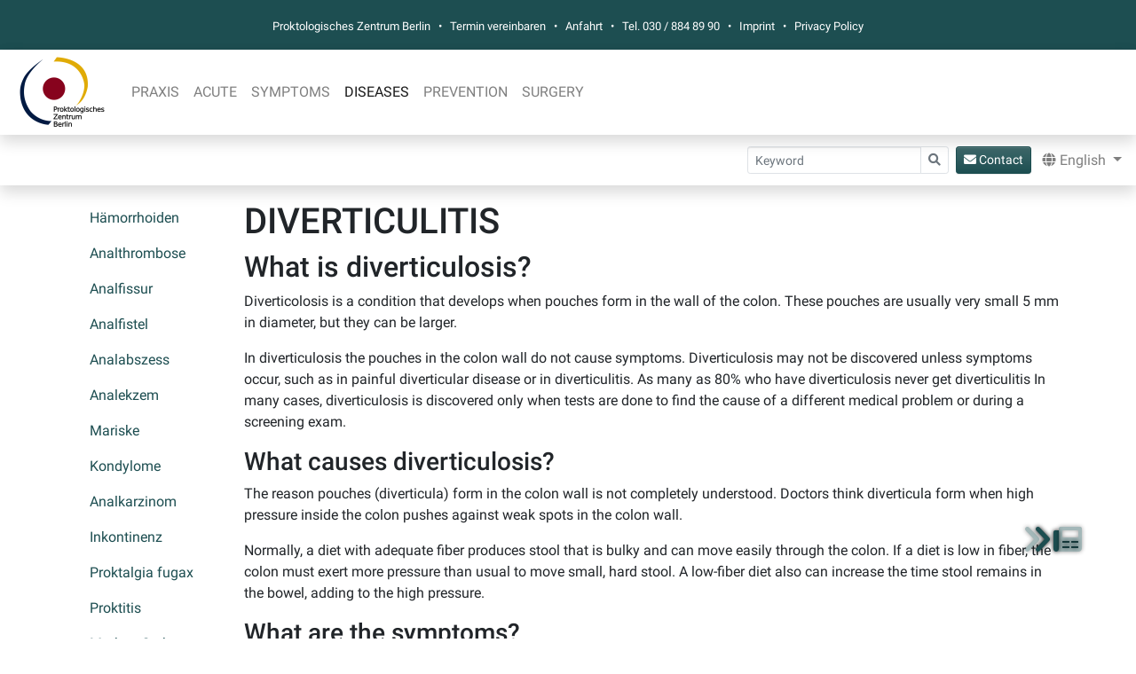

--- FILE ---
content_type: text/html;charset=UTF-8
request_url: https://www.proktologie-berlin.de/en/divertikulitis
body_size: 9291
content:
<!DOCTYPE html>
<html lang="en" dir="ltr">
<head>
<meta http-equiv="content-type" content="text/html; charset=utf-8">
<meta name="description" content="">
<meta name="keywords" content="">
<meta name="generator" content="Marks11 2.8 using Zend Framework 1.11.5 visit Marks11 at www.Marks11.com for more information.">
<meta name="geo.region" content="DE-BE">
<meta name="geo.placename" content="Fasanenstr. 60, 10719 Berlin, Deutschland">
<meta name="geo.position" content="52.4974848; 13.3271471">
<meta name="ICBM" content="52.4974848, 13.3271471">
<meta name="dcterms.creator" content="L8M software GmbH visit us at www.L8M.com">
<meta name="dcterms.title" content="Diverticulitis | Proktologisches Zentrum Berlin">
<meta name="dcterms.description" content="">
<meta name="dcterms.contributor" content="Proktologisches Zentrum Berlin">
<meta name="dcterms.publisher" content="Proktologisches Zentrum Berlin">
<meta name="dcterms.rightsHolder" content="Proktologisches Zentrum Berlin">
<meta name="dcterms.dateCopyrighted" content="2026-02-02">
<meta name="robots" content="index, follow">
<meta name="viewport" content="width = device-width, initial-scale = 1.0">
<meta property="og:title" content="Diverticulitis | Proktologisches Zentrum Berlin">
<meta property="og:site_name" content="Proktologisches Zentrum Berlin">
<meta property="og:description" content="">
<meta property="og:url" content="https://www.proktologie-berlin.de/en/divertikulitis">
<meta property="og:type" content="website">
<meta property="og:locale" content="en_GB">
<meta property="og:street-address" content="Fasanenstr. 60">
<meta property="og:postal-code" content="10719">
<meta property="og:locality" content="Berlin">
<meta property="og:region" content="DE-BE">
<meta property="og:country-name" content="Deutschland">
<meta property="og:email" content="proktologie-berlin@web.de">
<meta property="og:phone_number" content="+49308848990">
<meta property="og:fax_number" content="030 / 884 89 93">
<meta property="og:image" content="https://www.proktologie-berlin.de/mediafile/pzb-og-image.jpg">
<meta property="place:location:latitude" content="52.4974848">
<meta property="place:location:longitude" content="13.3271471">
<meta name="thumbnail" content="https://www.proktologie-berlin.de/mediafile/pzb-thumbnail.jpg">
<meta name="google-site-verification" content="Q0Ch7xjh3Z2BJrzXzbAJMwyaXEfW7w5OIrj4Wa6EDWE">
<meta name="msvalidate.01" content="xxxxxxxx_xxxxxxxxxxxxxx_xxxxxx-xxxxxxx_xx">
<title>Diverticulitis | Proktologisches Zentrum Berlin</title>
<link href="https://www.proktologie-berlin.de/divertikulitis" hreflang="de" rel="alternate">
<link href="https://www.proktologie-berlin.de/en/divertikulitis" hreflang="en" rel="alternate">
<link href="https://www.proktologie-berlin.de/en/blog/rss" rel="alternate" type="application/rss+xml" title="www.proktologie-berlin.de - Blog">
<style media="all">body>.modal,nav#mobile-menu,div.perm-bottommenu,div.page,.modal,div#L8M_blank{display:none}</style>
<link href="/favicon.ico" rel="icon" type="image/x-icon">
<link href="/mediafile/xpzb-thumbnail_57x57_57x57.jpg.pagespeed.ic.p6G0dgTxze.webp" rel="apple-touch-icon" type="image/png" sizes="57x57">
<link href="/mediafile/xpzb-thumbnail_72x72_72x72.jpg.pagespeed.ic.omHG-CdaZf.webp" rel="apple-touch-icon" type="image/png" sizes="72x72">
<link href="/mediafile/xpzb-thumbnail_76x76_76x76.jpg.pagespeed.ic.sqyZlOi1qT.webp" rel="apple-touch-icon" type="image/png" sizes="76x76">
<link href="/mediafile/xpzb-thumbnail_114x114_114x114.jpg.pagespeed.ic.9qnEgCDa11.webp" rel="apple-touch-icon" type="image/png" sizes="114x114">
<link href="/mediafile/xpzb-thumbnail_120x120_120x120.jpg.pagespeed.ic.USBUK7B2UK.webp" rel="apple-touch-icon" type="image/png" sizes="120x120">
<link href="/mediafile/xpzb-thumbnail_144x144_144x144.jpg.pagespeed.ic.6x3ArBpiVq.webp" rel="apple-touch-icon" type="image/png" sizes="144x144">
<link href="/mediafile/xpzb-thumbnail_152x152_152x152.jpg.pagespeed.ic.CEAm7g4y_1.webp" rel="apple-touch-icon" type="image/png" sizes="152x152">
<link href="/mediafile/xpzb-thumbnail_167x167_167x167.jpg.pagespeed.ic.6eNChCqUTK.webp" rel="apple-touch-icon" type="image/png" sizes="167x167">
<link href="/mediafile/xpzb-thumbnail_180x180_180x180.jpg.pagespeed.ic.AyfvYMCb63.webp" rel="apple-touch-icon" type="image/png" sizes="180x180">
<link href="/mediafile/xpzb-thumbnail_192x192_192x192.jpg.pagespeed.ic.xwWJrDOZHD.webp" rel="shortcut icon" type="image/png" sizes="192x192">
<link href="/mediafile/xpzb-thumbnail_196x196_196x196.jpg.pagespeed.ic.q68jLeuA6r.webp" rel="shortcut icon" type="image/png" sizes="196x196">
<link href="/mediafile/xpzb-thumbnail.jpg.pagespeed.ic.1chujjj5UP.webp" rel="shortcut icon" type="image/png" sizes="512x512">
<script type="application/ld+json">
				{
					"@context": "http://schema.org",
					"@graph":[
						{
							"@type": "Place",
							"geo": {
								"@type": "GeoCoordinates",
								"latitude": "52.4974848",
								"longitude": "13.3271471"
							},
							"name": "Proktologisches Zentrum Berlin"
						},
						{
							"@type": "LocalBusiness",
							"logo": "https://www.proktologie-berlin.de/mediafile/pzb-logo.svg",
							"image": "https://www.proktologie-berlin.de/mediafile/pzb-og-image.jpg",
							"url": "https://goo.gl/maps/ZuU3kdrmfwJAfbBy9",
							"name": "Proktologisches Zentrum Berlin",
							"address":
							{
								"@type": "PostalAddress",
								"addressLocality": "Berlin",
								"addressRegion": "BE",
								"addressCountry": "DE",
								"postalCode": "10719",
								"streetAddress": "Fasanenstr. 60"
							},
							"telephone": "+49308848990"
							
				,
				
				"aggregateRating" :
				{
					"@type": "AggregateRating",
					"ratingValue" : "3.8",
					"bestRating" : "5",
					"ratingCount" : "149"
				}
			
			
						},
						{
							"@type": "WebSite",
							"@id":"https://www.proktologie-berlin.de/#website",
							"url": "https://www.proktologie-berlin.de",
							"name": "Proktologisches Zentrum Berlin"
						},
						{
							"@type":"ImageObject",
							"@id":"https://www.proktologie-berlin.de/#primaryimage",
							"url":"https://www.proktologie-berlin.de/mediafile/pzb-og-image.jpg"
						},
						{
							"@type": "WebPage",
							"url": "https://www.proktologie-berlin.de/en/divertikulitis",
							"name": "Diverticulitis | Proktologisches Zentrum Berlin",
							"inLanguage": "en-GB",
							"isPartOf":{
								"@id":"https://www.proktologie-berlin.de/#website"
							},
							"primaryImageOfPage":{
								"@id":"https://www.proktologie-berlin.de/#primaryimage"
							},
							"description":"",
							"breadcrumb":{
								"@id":"https://www.proktologie-berlin.de/#breadcrumb"
							}
						},
						{
							"@type":"BreadcrumbList",
							"@id":"https://www.proktologie-berlin.de/#breadcrumb",
							"itemListElement":[
								
				{
					"@type": "ListItem",
					"position": 1,
					"item": {
						"@type": "WebPage",
						"@id": "/",
						"url": "/",
						"name": "Home"
					}
				},
			
				{
					"@type": "ListItem",
					"position": 2,
					"item": {
						"@type": "WebPage",
						"@id": "/en/erkrankungen",
						"url": "/en/erkrankungen",
						"name": "Erkrankungen"
					}
				},
			
				{
					"@type": "ListItem",
					"position": 3,
					"item": {
						"@type": "WebPage",
						"@id": "/en/divertikulitis",
						"url": "/en/divertikulitis",
						"name": "Divertikulitis"
					}
				}
			
							]
						}
						
						
					]
				}
			</script>
<link href="/A.css,,_default,,_all,,_imports.css+css,,_default,,_screen,,_animate.css+frameworks,,_default,,_bootstrap,,_css,,_bootstrap-utilities.min.css+frameworks,,_default,,_bootstrap,,_css,,_bootstrap.min.css+js,,_jquery,,_plugins,,_mburger,,_dist,,_mburger.css+js,,_jquery,,_plugins,,_jquery.mmenu,,_jquery.mmenu.all.css+js,,_jquery,,_plugins,,_jquery.mmenu,,_extensions,,_pagedim,,_jquery.mmenu.pagedim.css+js,,_jquery,,_plugins,,_OwlCarousel2,,_dist,,_assets,,_owl.carousel.min.css+js,,_jquery,,_plugins,,_OwlCarousel2,,_dist,,_assets,,_owl.theme.default.min.css+css,,_default,,_screen,,_rhythm.css+css,,_default,,_screen,,_typography.css+css,,_default,,_screen,,_base.css+css,,_default,,_screen,,_color.css+css,,_default,,_screen,,_sprites.css+css,,_default,,_screen,,_form.css+css,,_default,,_screen,,_box,,_base.css+css,,_default,,_screen,,_box,,_color.css+css,,_default,,_screen,,_iconized,,_base.css+css,,_default,,_screen,,_iconized,,_sprites.css,Mcc.xKVn4ipE-X.css.pagespeed.cf.C0O2gYQUJC.css" media="all" rel="stylesheet" type="text/css"><link href="/A.css,,_default,,_screen,,_responsive.css+js,,_jquery,,_plugins,,_videojs,,_node_modules,,_video.js,,_dist,,_video-js.min.css+css,,_screen,,_js,,_jquery.ui.css,Mcc.eJfQwDXyT0.css.pagespeed.cf.oGfdPQzCMb.css" media="all" rel="stylesheet" type="text/css"></head>
<body itemscope itemtype="http://schema.org/WebPage" class="default-divertikulitis-index doNotShowCookieWarningMessage" data-spy="scroll" data-target="#myScrollSpy">
<nav id="mobile-menu" data-titleimage="/mediafile/pzb-logo.png" data-titletext="Menu" data-imprintlink="/en/imprint" data-imprintname="Imprint" data-privacylink="/en/privacy-policy" data-privacyname="Privacy Policy">
<ul id="ulmobilemenu" class="mobilemenu">
<li id="limobilemenumenu-1" class="text-uppercase nav-item">
<a id="idmenu-limobilemenu1" title="Praxis" class="nav-link text-uppercase" href="/en/praxis">Praxis</a>
<ul id="ulmobilemenu-1">
<li id="limobilemenumenu-45" class="nav-item">
<a id="idmenu-limobilemenu45" title="Dr. Fedor Ernst" class="nav-link" href="/en/dr-ernst">Dr. Fedor Ernst</a>
</li>
<li id="limobilemenumenu-46" class="nav-item">
<a id="idmenu-limobilemenu46" title="Dr. Daniel Sterzing" class="nav-link" href="/en/dr-sterzing">Dr. Daniel Sterzing</a>
</li>
<li id="limobilemenumenu-47" class="nav-item">
<a id="idmenu-limobilemenu47" title="Fr. Wiechmann" class="nav-link" href="/en/wiechmann">Fr. Wiechmann</a>
</li>
<li id="limobilemenumenu-50" class="nav-item">
<a id="idmenu-limobilemenu50" title="Dr. Caspari" class="nav-link" href="/en/dr-caspari">Dr. Caspari</a>
</li>
<li id="limobilemenumenu-51" class="nav-item">
<a id="idmenu-limobilemenu51" title="Linda Sakhel Samutin" class="nav-link" href="/en/linda-sakhel-samutin">Linda Sakhel Samutin</a>
</li>
<li id="limobilemenumenu-49" class="text-uppercase nav-item">
<a id="idmenu-limobilemenu49" title="Aktuelles" class="nav-link text-uppercase" href="/en/news">Aktuelles</a>
</li>
<li id="limobilemenumenu-48" class="nav-item">
<a id="idmenu-limobilemenu48" title="Blog" class="nav-link" href="/en/blog">Blog</a>
</li>
</ul>
</li>
<li id="limobilemenumenu-5" class="text-uppercase nav-item">
<a id="idmenu-limobilemenu5" title="Emergency" class="nav-link text-uppercase" href="/en/akutfaelle">Acute</a>
</li>
<li id="limobilemenumenu-6" class="text-uppercase nav-item">
<a id="idmenu-limobilemenu6" title="Symptoms" class="nav-link text-uppercase" href="/en/symptome">Symptoms</a>
<ul id="ulmobilemenu-6">
<li id="limobilemenumenu-15" class="text-uppercase nav-item">
<a id="idmenu-limobilemenu15" title="Bleeding" class="nav-link text-uppercase" href="/en/blutung">Bleeding</a>
</li>
<li id="limobilemenumenu-16" class="text-uppercase nav-item">
<a id="idmenu-limobilemenu16" title="Itching" class="nav-link text-uppercase" href="/en/juckreiz">Itching</a>
</li>
<li id="limobilemenumenu-17" class="text-uppercase nav-item">
<a id="idmenu-limobilemenu17" title="Pain" class="nav-link text-uppercase" href="/en/schmerzen">Pain</a>
</li>
<li id="limobilemenumenu-18" class="text-uppercase nav-item">
<a id="idmenu-limobilemenu18" title="Anal lumb" class="nav-link text-uppercase" href="/en/knoten">Anal lumb</a>
</li>
<li id="limobilemenumenu-19" class="text-uppercase nav-item">
<a id="idmenu-limobilemenu19" title="Secretion" class="nav-link text-uppercase" href="/en/absonderungen">Secretion</a>
</li>
<li id="limobilemenumenu-20" class="text-uppercase nav-item">
<a id="idmenu-limobilemenu20" title="Burning pain" class="nav-link text-uppercase" href="/en/brennen">Burning pain</a>
</li>
<li id="limobilemenumenu-21" class="text-uppercase nav-item">
<a id="idmenu-limobilemenu21" title="Diarrhea" class="nav-link text-uppercase" href="/en/durchfall">Diarrhea</a>
</li>
<li id="limobilemenumenu-22" class="text-uppercase nav-item">
<a id="idmenu-limobilemenu22" title="Abdominal bloating" class="nav-link text-uppercase" href="/en/blaehungen">Abdominal bloating</a>
</li>
<li id="limobilemenumenu-23" class="text-uppercase nav-item">
<a id="idmenu-limobilemenu23" title="Constipation" class="nav-link text-uppercase" href="/en/obstipation">Constipation</a>
</li>
</ul>
</li>
<li id="limobilemenumenu-9" class="active  text-uppercase nav-item">
<a id="idmenu-limobilemenu9" title="Diseases" class="nav-link text-uppercase" href="/en/erkrankungen">Diseases</a>
<ul id="ulmobilemenu-9">
<li id="limobilemenumenu-24" class="text-uppercase nav-item">
<a id="idmenu-limobilemenu24" title="Hemorrhoids" class="nav-link text-uppercase" href="/en/haemorrhoiden">Hemorrhoids</a>
</li>
<li id="limobilemenumenu-25" class="text-uppercase nav-item">
<a id="idmenu-limobilemenu25" title="Anal thrombosis" class="nav-link text-uppercase" href="/en/analthrombose">Anal thrombosis</a>
</li>
<li id="limobilemenumenu-26" class="text-uppercase nav-item">
<a id="idmenu-limobilemenu26" title="Anal fissure" class="nav-link text-uppercase" href="/en/analfissur">Anal fissure</a>
</li>
<li id="limobilemenumenu-27" class="text-uppercase nav-item">
<a id="idmenu-limobilemenu27" title="Anal fistula" class="nav-link text-uppercase" href="/en/analfistel">Anal fistula</a>
</li>
<li id="limobilemenumenu-28" class="text-uppercase nav-item">
<a id="idmenu-limobilemenu28" title="Anal abscess" class="nav-link text-uppercase" href="/en/analabszess">Anal abscess</a>
</li>
<li id="limobilemenumenu-29" class="text-uppercase nav-item">
<a id="idmenu-limobilemenu29" title="Anal eczema" class="nav-link text-uppercase" href="/en/analekzem">Anal eczema</a>
</li>
<li id="limobilemenumenu-30" class="text-uppercase nav-item">
<a id="idmenu-limobilemenu30" title="Skin tag" class="nav-link text-uppercase" href="/en/mariske">Skin tag</a>
</li>
<li id="limobilemenumenu-31" class="text-uppercase nav-item">
<a id="idmenu-limobilemenu31" title="Condylomata" class="nav-link text-uppercase" href="/en/kondylome">Condylomata</a>
</li>
<li id="limobilemenumenu-32" class="text-uppercase nav-item">
<a id="idmenu-limobilemenu32" title="Anal carcinoma" class="nav-link text-uppercase" href="/en/analkarzinom">Anal carcinoma</a>
</li>
<li id="limobilemenumenu-33" class="text-uppercase nav-item">
<a id="idmenu-limobilemenu33" title="Incontinence" class="nav-link text-uppercase" href="/en/inkontinenz">Incontinence</a>
</li>
<li id="limobilemenumenu-34" class="text-uppercase nav-item">
<a id="idmenu-limobilemenu34" title="Proktalgia fugax" class="nav-link text-uppercase" href="/en/proktalgia-fugax">Proktalgia fugax</a>
</li>
<li id="limobilemenumenu-35" class="text-uppercase nav-item">
<a id="idmenu-limobilemenu35" title="Proctitis" class="nav-link text-uppercase" href="/en/proktitis">Proctitis</a>
</li>
<li id="limobilemenumenu-36" class="text-uppercase nav-item">
<a id="idmenu-limobilemenu36" title="Crohns disease" class="nav-link text-uppercase" href="/en/morbus-crohn">Crohns disease</a>
</li>
<li id="limobilemenumenu-37" class="text-uppercase nav-item">
<a id="idmenu-limobilemenu37" title="Colitis ulcerosa" class="nav-link text-uppercase" href="/en/colitis-ulcerosa">Colitis ulcerosa</a>
</li>
<li id="limobilemenumenu-38" class="text-uppercase nav-item">
<a id="idmenu-limobilemenu38" title="Diarrhoea" class="nav-link text-uppercase" href="/en/diarrhoen">Diarrhoea</a>
</li>
<li id="limobilemenumenu-39" class="active  text-uppercase nav-item">
<a id="idmenu-limobilemenu39" title="Diverticulitis" class="nav-link text-uppercase" href="/en/divertikulitis">Diverticulitis</a>
</li>
<li id="limobilemenumenu-40" class="text-uppercase nav-item">
<a id="idmenu-limobilemenu40" title="Rectal polyps" class="nav-link text-uppercase" href="/en/enddarmpolypen">Rectal polyps</a>
</li>
<li id="limobilemenumenu-41" class="text-uppercase nav-item">
<a id="idmenu-limobilemenu41" title="Rectum carcinoma" class="nav-link text-uppercase" href="/en/enddarmkrebs">Rectum carcinoma</a>
</li>
<li id="limobilemenumenu-42" class="text-uppercase nav-item">
<a id="idmenu-limobilemenu42" title="Rectal polyps" class="nav-link text-uppercase" href="/en/darmpolypen">Rectal polyps</a>
</li>
<li id="limobilemenumenu-43" class="text-uppercase nav-item">
<a id="idmenu-limobilemenu43" title="Colon cancer" class="nav-link text-uppercase" href="/en/darmkrebs">Colon cancer</a>
</li>
<li id="limobilemenumenu-44" class="text-uppercase nav-item">
<a id="idmenu-limobilemenu44" title="Pilonidalsinus" class="nav-link text-uppercase" href="/en/pilonidalsinus">Pilonidalsinus</a>
</li>
</ul>
</li>
<li id="limobilemenumenu-10" class="text-uppercase nav-item">
<a id="idmenu-limobilemenu10" title="Prevention" class="nav-link text-uppercase" href="/en/vorsorge">Prevention</a>
</li>
<li id="limobilemenumenu-13" class="text-uppercase nav-item">
<a id="idmenu-limobilemenu13" title="Surgery" class="nav-link text-uppercase" href="/en/operationen">Surgery</a>
<ul id="ulmobilemenu-13">
<li id="limobilemenumenu-4" class="text-uppercase nav-item">
<a id="idmenu-limobilemenu4" title="Minimal invasive" class="nav-link text-uppercase" href="/en/minimal-invasive-proktologie">Minimal invasive</a>
</li>
</ul>
</li>
</ul>
</nav>
<div class="perm-bottommenu d-sm-none position-fixed w-100">
<div class="row bg-white">
<div class="col-4 text-center">
<a href="/en/contact" class="d-inline-block p-3">
<i class="fa fa-envelope fa-lg" aria-hidden="true"></i>
</a>
</div>
<div class="col-4 text-center">
<a href="tel:+49308848990" class="d-inline-block px-5 pb-5 pt-4 position-absolute bg-white center-link phone">
<i class="fa fa-phone fa-2x" aria-hidden="true"></i>
</a>
</div>
<div class="col-4 text-center">
</div>
</div>
</div>
<!--  page begin -->
<div class="page">
<!-- header begin -->
<header>
<div class="position-absolute top-0 w-100 bg-primary text-white text-center py-3_5 d-none d-md-block small">
Proktologisches Zentrum Berlin &nbsp; &bull; &nbsp; <a href="https://www.doctolib.de/gemeinschaftspraxis/berlin/proktologisches-zentrum-dr-med-fedor-michael-ernst/booking/new-patient" class="toggle-appointments text-white external">Termin vereinbaren</a> &nbsp; &bull; &nbsp; <a href="https://goo.gl/maps/ZuU3kdrmfwJAfbBy9" class="external text-white">Anfahrt</a> &nbsp; &bull; &nbsp; Tel. <a href="tel:+49308848990" class="text-white">030 / 884 89 90</a> &nbsp; &bull; &nbsp; <a href="/en/imprint" class="text-white">Imprint</a> &nbsp; &bull; &nbsp; <a href="/en/privacy-policy" class="text-white">Privacy Policy</a>
</div>
<nav class="navbar navbar-expand navbar-light fixed-top bg-white shadow">
<!-- logo begin -->
<a class="navbar-brand logo background-image background-size-contain background-position-left d-block" href="/" style="background-image:url(/mediafile/xpzb-logo.png.pagespeed.ic.51YS_FZ_CT.webp)" tabindex="2">Proktologisches Zentrum Berlin</a>	<!-- logo end -->
<!-- menu begin -->
<ul id="ulmenu" class="navbar-nav d-none d-md-flex mr-auto menu text-left">
<li id="menu-1" class="text-uppercase nav-item">
<a id="idmenu-1" title="Praxis" class="nav-link text-uppercase" href="/en/praxis">Praxis</a>
<ul id="ulmenu-1">
<li id="menu-45" class="nav-item">
<a id="idmenu-45" title="Dr. Fedor Ernst" class="nav-link" href="/en/dr-ernst">Dr. Fedor Ernst</a>
</li>
<li id="menu-46" class="nav-item">
<a id="idmenu-46" title="Dr. Daniel Sterzing" class="nav-link" href="/en/dr-sterzing">Dr. Daniel Sterzing</a>
</li>
<li id="menu-47" class="nav-item">
<a id="idmenu-47" title="Fr. Wiechmann" class="nav-link" href="/en/wiechmann">Fr. Wiechmann</a>
</li>
<li id="menu-50" class="nav-item">
<a id="idmenu-50" title="Dr. Caspari" class="nav-link" href="/en/dr-caspari">Dr. Caspari</a>
</li>
<li id="menu-51" class="nav-item">
<a id="idmenu-51" title="Linda Sakhel Samutin" class="nav-link" href="/en/linda-sakhel-samutin">Linda Sakhel Samutin</a>
</li>
<li id="menu-49" class="text-uppercase nav-item">
<a id="idmenu-49" title="Aktuelles" class="nav-link text-uppercase" href="/en/news">Aktuelles</a>
</li>
<li id="menu-48" class="nav-item">
<a id="idmenu-48" title="Blog" class="nav-link" href="/en/blog">Blog</a>
</li>
</ul>
</li>
<li id="menu-5" class="text-uppercase nav-item">
<a id="idmenu-5" title="Emergency" class="nav-link text-uppercase" href="/en/akutfaelle">Acute</a>
</li>
<li id="menu-6" class="text-uppercase nav-item">
<a id="idmenu-6" title="Symptoms" class="nav-link text-uppercase" href="/en/symptome">Symptoms</a>
<ul id="ulmenu-6">
<li id="menu-15" class="text-uppercase nav-item">
<a id="idmenu-15" title="Bleeding" class="nav-link text-uppercase" href="/en/blutung">Bleeding</a>
</li>
<li id="menu-16" class="text-uppercase nav-item">
<a id="idmenu-16" title="Itching" class="nav-link text-uppercase" href="/en/juckreiz">Itching</a>
</li>
<li id="menu-17" class="text-uppercase nav-item">
<a id="idmenu-17" title="Pain" class="nav-link text-uppercase" href="/en/schmerzen">Pain</a>
</li>
<li id="menu-18" class="text-uppercase nav-item">
<a id="idmenu-18" title="Anal lumb" class="nav-link text-uppercase" href="/en/knoten">Anal lumb</a>
</li>
<li id="menu-19" class="text-uppercase nav-item">
<a id="idmenu-19" title="Secretion" class="nav-link text-uppercase" href="/en/absonderungen">Secretion</a>
</li>
<li id="menu-20" class="text-uppercase nav-item">
<a id="idmenu-20" title="Burning pain" class="nav-link text-uppercase" href="/en/brennen">Burning pain</a>
</li>
<li id="menu-21" class="text-uppercase nav-item">
<a id="idmenu-21" title="Diarrhea" class="nav-link text-uppercase" href="/en/durchfall">Diarrhea</a>
</li>
<li id="menu-22" class="text-uppercase nav-item">
<a id="idmenu-22" title="Abdominal bloating" class="nav-link text-uppercase" href="/en/blaehungen">Abdominal bloating</a>
</li>
<li id="menu-23" class="text-uppercase nav-item">
<a id="idmenu-23" title="Constipation" class="nav-link text-uppercase" href="/en/obstipation">Constipation</a>
</li>
</ul>
</li>
<li id="menu-9" class="active  text-uppercase nav-item">
<a id="idmenu-9" title="Diseases" class="nav-link text-uppercase" href="/en/erkrankungen">Diseases</a>
<ul id="ulmenu-9">
<li id="menu-24" class="text-uppercase nav-item">
<a id="idmenu-24" title="Hemorrhoids" class="nav-link text-uppercase" href="/en/haemorrhoiden">Hemorrhoids</a>
</li>
<li id="menu-25" class="text-uppercase nav-item">
<a id="idmenu-25" title="Anal thrombosis" class="nav-link text-uppercase" href="/en/analthrombose">Anal thrombosis</a>
</li>
<li id="menu-26" class="text-uppercase nav-item">
<a id="idmenu-26" title="Anal fissure" class="nav-link text-uppercase" href="/en/analfissur">Anal fissure</a>
</li>
<li id="menu-27" class="text-uppercase nav-item">
<a id="idmenu-27" title="Anal fistula" class="nav-link text-uppercase" href="/en/analfistel">Anal fistula</a>
</li>
<li id="menu-28" class="text-uppercase nav-item">
<a id="idmenu-28" title="Anal abscess" class="nav-link text-uppercase" href="/en/analabszess">Anal abscess</a>
</li>
<li id="menu-29" class="text-uppercase nav-item">
<a id="idmenu-29" title="Anal eczema" class="nav-link text-uppercase" href="/en/analekzem">Anal eczema</a>
</li>
<li id="menu-30" class="text-uppercase nav-item">
<a id="idmenu-30" title="Skin tag" class="nav-link text-uppercase" href="/en/mariske">Skin tag</a>
</li>
<li id="menu-31" class="text-uppercase nav-item">
<a id="idmenu-31" title="Condylomata" class="nav-link text-uppercase" href="/en/kondylome">Condylomata</a>
</li>
<li id="menu-32" class="text-uppercase nav-item">
<a id="idmenu-32" title="Anal carcinoma" class="nav-link text-uppercase" href="/en/analkarzinom">Anal carcinoma</a>
</li>
<li id="menu-33" class="text-uppercase nav-item">
<a id="idmenu-33" title="Incontinence" class="nav-link text-uppercase" href="/en/inkontinenz">Incontinence</a>
</li>
<li id="menu-34" class="text-uppercase nav-item">
<a id="idmenu-34" title="Proktalgia fugax" class="nav-link text-uppercase" href="/en/proktalgia-fugax">Proktalgia fugax</a>
</li>
<li id="menu-35" class="text-uppercase nav-item">
<a id="idmenu-35" title="Proctitis" class="nav-link text-uppercase" href="/en/proktitis">Proctitis</a>
</li>
<li id="menu-36" class="text-uppercase nav-item">
<a id="idmenu-36" title="Crohns disease" class="nav-link text-uppercase" href="/en/morbus-crohn">Crohns disease</a>
</li>
<li id="menu-37" class="text-uppercase nav-item">
<a id="idmenu-37" title="Colitis ulcerosa" class="nav-link text-uppercase" href="/en/colitis-ulcerosa">Colitis ulcerosa</a>
</li>
<li id="menu-38" class="text-uppercase nav-item">
<a id="idmenu-38" title="Diarrhoea" class="nav-link text-uppercase" href="/en/diarrhoen">Diarrhoea</a>
</li>
<li id="menu-39" class="active  text-uppercase nav-item">
<a id="idmenu-39" title="Diverticulitis" class="nav-link text-uppercase" href="/en/divertikulitis">Diverticulitis</a>
</li>
<li id="menu-40" class="text-uppercase nav-item">
<a id="idmenu-40" title="Rectal polyps" class="nav-link text-uppercase" href="/en/enddarmpolypen">Rectal polyps</a>
</li>
<li id="menu-41" class="text-uppercase nav-item">
<a id="idmenu-41" title="Rectum carcinoma" class="nav-link text-uppercase" href="/en/enddarmkrebs">Rectum carcinoma</a>
</li>
<li id="menu-42" class="text-uppercase nav-item">
<a id="idmenu-42" title="Rectal polyps" class="nav-link text-uppercase" href="/en/darmpolypen">Rectal polyps</a>
</li>
<li id="menu-43" class="text-uppercase nav-item">
<a id="idmenu-43" title="Colon cancer" class="nav-link text-uppercase" href="/en/darmkrebs">Colon cancer</a>
</li>
<li id="menu-44" class="text-uppercase nav-item">
<a id="idmenu-44" title="Pilonidalsinus" class="nav-link text-uppercase" href="/en/pilonidalsinus">Pilonidalsinus</a>
</li>
</ul>
</li>
<li id="menu-10" class="text-uppercase nav-item">
<a id="idmenu-10" title="Prevention" class="nav-link text-uppercase" href="/en/vorsorge">Prevention</a>
</li>
<li id="menu-13" class="text-uppercase nav-item">
<a id="idmenu-13" title="Surgery" class="nav-link text-uppercase" href="/en/operationen">Surgery</a>
<ul id="ulmenu-13">
<li id="menu-4" class="text-uppercase nav-item">
<a id="idmenu-4" title="Minimal invasive" class="nav-link text-uppercase" href="/en/minimal-invasive-proktologie">Minimal invasive</a>
</li>
</ul>
</li>
</ul>
<!-- menu end -->
<div class="ml-auto text-right flex-row search-form-in-menu">
<div class="d-none d-lg-block mr-1">
<div class="input-group input-group-sm dummy-search-form">
<input type="text" class="form-control border" placeholder="Keyword">
<div class="input-group-append">
<button class="btn btn-outline-secondary btn-sm border" type="button"><i class="fa fa-search" aria-hidden="true"></i></button>
</div>
</div>
</div>
<div class="d-block d-lg-none mr-1">
<button type="button" class="btn btn-link btn-sm search" data-bs-toggle="modal" data-bs-target="#headerSearch">
<i class="fa fa-search" aria-hidden="true"></i>
</button>
</div>
<a href="/en/contact" class="btn btn-primary btn-sm text-white">
<i aria-hidden="true" class="fa fa-envelope"></i> Contact
</a>	</div>
<!-- language menu begin -->
<div class="ml-auto language-switch-in-menu lang">
<ul class="navbar-nav">
<li class="nav-item dropdown">
<a class="nav-link dropdown-toggle pr-0" href="#" id="navbarDropdown" role="button" data-bs-toggle="dropdown" aria-haspopup="true" aria-expanded="false">
<i class="fa fa-globe"></i><span class="d-none d-sm-inline"> English</span>
</a>
<div class="dropdown-menu dropdown-menu-right" aria-labelledby="navbarDropdown">
<a class="dropdown-item lang-de" href="/divertikulitis"><i class="fa fa-angle-right"></i> Deutsch</a><a class="dropdown-item lang-en active" href="/en/divertikulitis"><i class="fa fa-angle-right"></i> English</a>
</div>
</li>
</ul>
</div>
<!-- language menu end -->
<div class="d-none d-sm-block d-md-none mr-1 ml-auto">
<div class="input-group input-group-sm dummy-search-form">
<input type="text" class="form-control border" placeholder="Keyword">
<div class="input-group-append">
<button class="btn btn-outline-secondary btn-sm border" type="button"><i class="fa fa-search" aria-hidden="true"></i></button>
</div>
</div>
</div>
<div class="d-block d-sm-none mr-1 ml-auto">
<button type="button" class="btn btn-link btn-sm search" data-bs-toggle="modal" data-bs-target="#headerSearch">
<i class="fa fa-search" aria-hidden="true"></i>
</button>
</div>
<div class="d-inline-block d-md-none mobile-burger">
<a href="#mobile-menu" class="text-primary mobile-menu-bars mobile-menu-bars-only text-decoration-none mburger mburger--collapse">
<b></b>
<b></b>
<b></b>
<span class="bigger text-uppercase d-none d-sm-inline">Menu</span>
</a>
</div>
</nav>
<nav class="navbar navbar-expand navbar-light bg-white shadow search-navline position-absolute w-100 z-index-10 top-152">
<div class="mr-2 ml-auto">
<div class="input-group input-group-sm dummy-search-form">
<input type="text" class="form-control border" placeholder="Keyword">
<div class="input-group-append">
<button class="btn btn-outline-secondary btn-sm border" type="button"><i class="fa fa-search" aria-hidden="true"></i></button>
</div>
</div>
</div>
<a href="/en/contact" class="btn btn-primary btn-sm text-white">
<i aria-hidden="true" class="fa fa-envelope"></i> Contact
</a>
<div class="ml-1 lang">
<ul class="navbar-nav">
<li class="nav-item dropdown">
<a class="nav-link dropdown-toggle pr-0" href="#" id="navbarDropdown" role="button" data-bs-toggle="dropdown" aria-haspopup="true" aria-expanded="false">
<i class="fa fa-globe"></i><span class="d-none d-sm-inline"> English</span>
</a>
<div class="dropdown-menu dropdown-menu-right" aria-labelledby="navbarDropdown">
<a class="dropdown-item lang-de" href="/divertikulitis"><i class="fa fa-angle-right"></i> Deutsch</a><a class="dropdown-item lang-en active" href="/en/divertikulitis"><i class="fa fa-angle-right"></i> English</a>
</div>
</li>
</ul>
</div>
</nav>
<nav class="navbar navbar-expand navbar-dark bg-primary shadow d-md-none second-navline">
<div class="row w-100 mx-0">
<div class="col-4 col-sm-4 text-center">
<a href="tel:+49308848990" class="d-block text-white py-1"><i aria-hidden="true" class="fa fa-phone fa-2x"></i> <span class="d-none d-sm-inline">030 / 884 89 90</span></a>
</div>
<div class="col-4 col-sm-5 text-center">
<a href="/en/contact" class="d-block toggle-appointments text-white py-1"><i aria-hidden="true" class="fa fa-calendar fa-2x"></i> <span class="d-none d-sm-inline">Book appointment</span></a>
</div>
<div class="col-4 col-sm-3 text-center">
<a href="https://goo.gl/maps/ZuU3kdrmfwJAfbBy9" class="d-block external text-white py-1"><i aria-hidden="true" class="fa fa-map-marker fa-2x"></i> <span class="d-none d-sm-inline">Directions</span></a>
</div>
</div>
</nav>
<div class="container-fluid position-absolute legal-links-container d-md-none">
<div class="row">
<div class="col-12 text-right legal-links">
<a href="/en/imprint" class="text-white text-shadow">
Imprint	</a>
&nbsp;
<a href="/en/privacy-policy" class="text-white text-shadow">
Privacy Policy	</a>
</div>
</div>
</div>
<div class="header-image border-bottom border-primary border-width-10px position-relative shadow empty-header"></div>
</header>
<!-- header end -->
<!-- content begin -->
<main>
<nav aria-label="breadcrumb" class="bg-white">
<ol class="breadcrumb bg-white container">
<li class="breadcrumb-item ">
<a href="/">
Home
</a>
</li>
<li class="breadcrumb-item ">
<a href="/en/erkrankungen">
Erkrankungen
</a>
</li>
<li class="breadcrumb-item active" aria-current="page">
Divertikulitis
</li>
</ol>
</nav>
<div class="container check-container">
<div class="row check-row">
<div class="col-lg-2 d-none d-lg-block side-menu">
<div class="nav d-block nav-pills sidemenu"><a class="nav-link text-truncate " href="/en/haemorrhoiden">Hämorrhoiden</a><a class="nav-link text-truncate " href="/en/analthrombose">Analthrombose</a><a class="nav-link text-truncate " href="/en/analfissur">Analfissur</a><a class="nav-link text-truncate " href="/en/analfistel">Analfistel</a><a class="nav-link text-truncate " href="/en/analabszess">Analabszess</a><a class="nav-link text-truncate " href="/en/analekzem">Analekzem</a><a class="nav-link text-truncate " href="/en/mariske">Mariske</a><a class="nav-link text-truncate " href="/en/kondylome">Kondylome</a><a class="nav-link text-truncate " href="/en/analkarzinom">Analkarzinom</a><a class="nav-link text-truncate " href="/en/inkontinenz">Inkontinenz</a><a class="nav-link text-truncate " href="/en/proktalgia-fugax">Proktalgia fugax</a><a class="nav-link text-truncate " href="/en/proktitis">Proktitis</a><a class="nav-link text-truncate " href="/en/morbus-crohn">Morbus Crohn</a><a class="nav-link text-truncate " href="/en/colitis-ulcerosa">Colitis ulcerosa</a><a class="nav-link text-truncate " href="/en/diarrhoen">Diarrhoen</a><a class="nav-link text-truncate active" href="/en/divertikulitis">Divertikulitis</a><a class="nav-link text-truncate " href="/en/enddarmpolypen">Enddarmpolypen</a><a class="nav-link text-truncate " href="/en/enddarmkrebs">Enddarmkrebs</a><a class="nav-link text-truncate " href="/en/darmpolypen">Darmpolypen</a><a class="nav-link text-truncate " href="/en/darmkrebs">Darmkrebs</a><a class="nav-link text-truncate " href="/en/pilonidalsinus">Pilonidalsinus</a></div>
</div>
<div class="col-md-12 col-lg-10 content check-content">
<noscript>
<div class="text-danger rounded border border-danger mt-3 mb-3 p-2">
Your browser does not support JavaScript. Some functions are therefore not available for you.
</div>
</noscript>
<h1 class="headline text-uppercase">Diverticulitis</h1>
<h2>What is diverticulosis?</h2>
<p>Diverticolosis is a condition that develops when pouches form in the wall of the colon. These pouches are usually very small 5&#160;mm in diameter, but they can be larger.</p>
<p>In diverticulosis the pouches in the colon wall do not cause symptoms. Diverticulosis may not be discovered unless symptoms occur, such as in painful diverticular disease or in diverticulitis. As many as 80% who have diverticulosis never get diverticulitis In many cases, diverticulosis is discovered only when tests are done to find the cause of a different medical problem or during a screening exam.</p>
<h3>What causes diverticulosis?</h3>
<p>The reason pouches (diverticula) form in the colon wall is not completely understood. Doctors think diverticula form when high pressure inside the colon pushes against weak spots in the colon wall.</p>
<p>Normally, a diet with adequate fiber produces stool that is bulky and can move easily through the colon. If a diet is low in fiber, the colon must exert more pressure than usual to move small, hard stool. A low-fiber diet also can increase the time stool remains in the bowel, adding to the high pressure.</p>
<h3>What are the symptoms?</h3>
<p>Most people don't have symptoms. You may have had diverticulosis for years by the time symptoms occur (if they do). Over time, some people get an infection in the pouches (diverticulitis). For more information, see the topic Diverticulitis.</p>
<h3>How is diverticulosis diagnosed?</h3>
<p>In many cases, diverticulosis is discovered only when tests, such as a colonoscopy, are done to find the cause of a different medical problem or during a screening exam.</p>
<h3>What is Diverticulitis?:</h3>
<p>It is an inflamation of the Colon which carrys diverticula. Symptoms are abdominal pain especially in the left lower quadrant of the abdomen, fever and stool irregularity</p>
<h2 class="mt-5">Therapy:</h2>
<p>In many cases antibiotic treatment is sufficient in recurrant disease an operation has to be considerd.</p>
</div>
</div>
</div>
</main>
<!-- content end -->
<footer class="flex-grow-1 mt-5 pt-4 bg-primary text-white border-top border-width-10px border-halfgreen">
<div class="container">
<div class="row justify-content-between">
<div class="col-md-4 pb-3">
<div class="h4">Navigation</div>
<ul class="list-unstyled">
<li><a class="text-white" href="/en/praxis">Praxis</a></li>
<li><a class="text-white" href="/en/symptome">Symptome</a></li>
<li><a class="text-white" href="/en/erkrankungen">Erkrankungen</a></li>
<li><a class="text-white" href="/en/vorsorge">Vorsorge</a></li>
<li><a class="text-white" href="/en/operationen">Operationen</a></li>
<li><a class="text-white" href="/en/akutfaelle">Akutfälle</a></li>
</ul>
</div>
<div class="col-md-8  footer-legal-links">
<div class="d-flex align-items-end flex-column text-right h-100">
<div class="mt-auto">
<a href="/en" class="">
<picture class="">
<source media="(min-width: 320px)" srcset="/mediafile/pzb-logo.webp" type="image/webp">
<source media="(min-width: 320px)" srcset="/mediafile/pzb-logo.png" type="image/png">
<img src="/mediafile/xpzb-logo.png.pagespeed.ic.51YS_FZ_CT.webp" alt="Proktologisches Zentrum Berlin" width="216" height="160">
</picture>
</a>
</div>
<div class="mt-2">
<a href="/en/contact" class="text-white text-uppercase">Contact</a> | <a href="/en/imprint" class="text-white text-uppercase">Imprint</a> | <a href="/en/privacy-policy" class="text-white text-uppercase">Privacy Policy</a>
<hr class="mt-1 mb-1 border-white background-image-none">
<a href="/en/cookie-settings" class="text-white text-uppercase">Cookie settings</a><br>
<a href="/en/settings-to-third-party-software" class="text-white text-uppercase">Third-party software settings</a>
</div>
</div>
</div>
</div>
</div>
</footer>
<a href="" class="btn btn-link p-0 back-to-top text-shadow" title="back to top of the page">
<i class="fad fa-chevron-double-up fa-2x" aria-hidden="true"></i>
</a>
<a href="" class="btn btn-link text-decoration-none p-0 back-to-content text-shadow" tabindex="1" title="Go to page content">
<i class="fad fa-chevron-double-right fa-2x" aria-hidden="true"></i> <i class="fa-duotone fa-newspaper fa-2x" aria-hidden="true"></i>
</a>
</div>
<!-- page end -->
<div class="modal fade" id="headerCallBack" tabindex="-1" role="dialog" aria-labelledby="headerCallBackLabel" aria-hidden="true">
<div class="modal-dialog" role="document">
<div class="modal-content">
<div class="modal-header">
<div class="modal-title h5" id="headerCallBackLabel">Rrequest call-back</div>
<button type="button" class="close" data-bs-dismiss="modal" aria-label="Close">
<span aria-hidden="true">&times;</span>
</button>
</div>
<div class="modal-body">
<p>
Do you have any questions about our services?<br>
Do you simply want a personal conversation and would like our staff to advise you directly? Then use our free call-back service - we will be happy to call you at our expense!
</p>
<form id="formCallBack" enctype="application/x-www-form-urlencoded" method="post" action="/en/contact/call-back"><div>
<div id="a493638810d259acc7f7ab2388ad62acSubmitted-container" class="form-element-container form-element-container-has-no-label control-group" style="display:none;"><div style="display:none;" class="form-element-element control">
<input type="hidden" name="a493638810d259acc7f7ab2388ad62acSubmitted" value="0819d28ca6016968877c7cfb811ea69f" id="a493638810d259acc7f7ab2388ad62acSubmitted"></div></div>
<div id="cbname-container" class="form-element-container form-element-input control-group"><div id="cbname-label" class="form-element-label"><label for="cbname" class="required">Contact person / company</label></div>
<div id="cbname-element" class="form-element-element control">
<input type="text" name="cbname" id="cbname" value="" class="form-control"></div></div>
<div id="cbphone-container" class="form-element-container form-element-input control-group"><div id="cbphone-label" class="form-element-label"><label for="cbphone" class="required">Phone</label></div>
<div id="cbphone-element" class="form-element-element control">
<input type="text" name="cbphone" id="cbphone" value="" class="form-control"></div></div>
<div id="cbcheck-container" class="form-element-container form-element-checkbox control-group"><div class="form-element-container form-element-container-has-no-label control-group"><div class="form-element-element form-element-element-content control"><p class="mb-3">You will find our privacy policy <a href="/en/privacy-policy" title="&raquo;Link to privacy&laquo;" class="external">&raquo;here&laquo;</a>.</p></div></div><div id="cbcheck-label" class="form-element-label"><label for="cbcheck" class="required">I hereby consent (Art. 6 Para. 1 lit. a GDPR) that my transmitted personal data may be saved and processed. I confirm that I am over 16 years of age or that the custodian has the consent to use the contact and pass on the data. I have read the data protection notice. I know the right of withdrawal.</label></div>
<div id="cbcheck-element" class="form-element-element control">
<input type="hidden" name="cbcheck" value=""><input type="checkbox" name="cbcheck" id="cbcheck" value="1" class="form-check-input"></div></div>
<div id="formCallBackSubmit-container" class="form-element-container form-element-container-has-no-label control-group"><div class="submit form-element-element control">
<input type="submit" name="formCallBackSubmit" id="formCallBackSubmit" value="Request a call back now" class="btn btn-primary"></div></div></div></form>
</div>
</div>
</div>
</div>
<div class="modal fade" id="modalForExternalLinks" tabindex="-1" role="dialog" aria-labelledby="modalForExternalLinksLabel" aria-hidden="true">
<div class="modal-dialog" role="document">
<div class="modal-content">
<div class="modal-header">
<div class="modal-title h5" id="modalForExternalLinksLabel">External link</div>
<button type="button" class="close" data-bs-dismiss="modal" aria-label="Close">
<span aria-hidden="true">&times;</span>
</button>
</div>
<div class="modal-body">
<p class="own-url mb-0">
The link will open in a new tab/window.
</p>
<p class="foreign-url mb-0" data-text="The&nbsp;link&nbsp;with&nbsp;the&nbsp;URL&nbsp;'{URL}' will open in a new tab/window.">
The&nbsp;link&nbsp;with&nbsp;the&nbsp;URL&nbsp;'{URL}' will open in a new tab/window.
</p>
</div>
<div class="modal-footer">
<button type="button" class="btn btn-secondary" data-bs-dismiss="modal">
Close
</button>
<button type="button" class="btn btn-primary">Ok</button>
</div>
</div>
</div>
</div>
<div class="modal fade" id="headerSearch" tabindex="-1" role="dialog" aria-labelledby="headerSearchLabel" aria-hidden="true">
<div class="modal-dialog" role="document">
<div class="modal-content">
<div class="modal-header">
<div class="modal-title h5" id="headerSearchLabel">Search</div>
<button type="button" class="close" data-bs-dismiss="modal" aria-label="Close">
<span aria-hidden="true">&times;</span>
</button>
</div>
<div class="modal-body">
<form id="formSearch" method="get" action="/en/search"><div>
<div id="l8m015a2ffd40f01d31bd022140be608629Submitted-container" class="form-element-container form-element-container-has-no-label control-group" style="display:none;"><div style="display:none;" class="form-element-element control">
<input type="hidden" name="l8m015a2ffd40f01d31bd022140be608629Submitted" value="ae0377ec2b0e31d9e36909aa9053f154" id="l8m015a2ffd40f01d31bd022140be608629Submitted"></div></div>
<div id="value-container" class="form-element-container form-element-input form-element-container-has-no-label control-group"><div class="form-element-element control">
<input type="text" name="value" id="value" value="" class="form-control" placeholder="Suchbegriff..."></div></div>
<div id="formSearchSubmit-container" class="form-element-container form-element-container-has-no-label control-group"><div class="submit form-element-element control">
<input type="submit" name="formSearchSubmit" id="formSearchSubmit" value="Submit" class="btn btn-primary"></div></div></div></form>
</div>
<div class="modal-footer">
<button type="button" class="btn btn-secondary" data-bs-dismiss="modal">
Close
</button>
<button type="button" class="btn btn-primary">Search</button>
</div>
</div>
</div>
</div>
<!--[if lte IE 6]> <link href="/css/default/screen/ie6.css" media="screen" rel="stylesheet" type="text/css" ><![endif]-->
<script src="/js/jquery/jquery-2.1.4.min.js+jquery-migrate-1.2.1.min.js.pagespeed.jc.QAZcouOUXc.js"></script><script>eval(mod_pagespeed_YnxWCYYgyH);</script>
<script>eval(mod_pagespeed_9wXwKGDvvM);</script>
<script src="/js/jquery/jquery-ui-1.11.4.min.js.pagespeed.jm.q8NOJHfIqQ.js"></script>
<script src="/js/jquery/plugins/popper-core-master/dist/umd/popper.min.js.pagespeed.jm.xAgiSZEJtL.js"></script>	<script>$(document).ready(function(){var elem=null;if($('#l8m_system_back_after_save-label label').length==1){elem='#l8m_system_back_after_save-label label';}else
if($('#formCallBack input[type=submit]').length==1){elem='#formCallBack input[type=submit]';}else{elem='#formCallBack .btn-primary';}$(elem).before('<div class="required-form-hint"><span class="required-sign">*</span> Required field</div>');});</script>
<script type="module" src="/js/jquery/plugins/js-cookie/src/js.cookie.mjs"></script>
<script type="module" src="/js/prj/cookie-warning.js"></script>
<script src="/frameworks/default/bootstrap/js/bootstrap.min.js"></script>
<script type="module" src="/js/jquery/plugins/mburger/dist/mburger.js"></script>
<script src="/js/jquery/plugins/jquery.mmenu/jquery.mmenu.all.js.pagespeed.jm.G8Vj6eiDKb.js"></script>
<script src="/js/jquery/plugins/OwlCarousel2,_dist,_owl.carousel.min.js+wow,_dist,_wow.min.js+pwdstr,_jquery.pwdstr-1.0.source.js.pagespeed.jc.2kKq3djOfr.js"></script><script>eval(mod_pagespeed_Ur8zCcwdy9);</script>
<script>eval(mod_pagespeed_pJwvDKS6gb);</script>
<script>eval(mod_pagespeed_xQ7yo8xaWI);</script>
<script src="/js/jquery/plugins/videojs/node_modules/video.js/dist/video.min.js.pagespeed.jm.0K8ogO-9oF.js"></script>
<script src="/js/jquery,_plugins,_videojs,_node_modules,_video.js,_dist,_lang,_en.js+jquery,_base.js+prj,_base.js.pagespeed.jc.mNeTVBnF1f.js"></script><script>eval(mod_pagespeed_M2ITwoBBSG);</script>
<script>eval(mod_pagespeed_vJXvRNWvGf);</script>
<script>eval(mod_pagespeed_bFLywlK0HT);</script>
</body>
</html>

--- FILE ---
content_type: application/javascript
request_url: https://www.proktologie-berlin.de/js/jquery,_plugins,_videojs,_node_modules,_video.js,_dist,_lang,_en.js+jquery,_base.js+prj,_base.js.pagespeed.jc.mNeTVBnF1f.js
body_size: 5624
content:
var mod_pagespeed_M2ITwoBBSG = "videojs.addLanguage('en',{\"Audio Player\":\"Audio Player\",\"Video Player\":\"Video Player\",\"Play\":\"Play\",\"Pause\":\"Pause\",\"Replay\":\"Replay\",\"Current Time\":\"Current Time\",\"Duration\":\"Duration\",\"Remaining Time\":\"Remaining Time\",\"Stream Type\":\"Stream Type\",\"LIVE\":\"LIVE\",\"Seek to live, currently behind live\":\"Seek to live, currently behind live\",\"Seek to live, currently playing live\":\"Seek to live, currently playing live\",\"Loaded\":\"Loaded\",\"Progress\":\"Progress\",\"Progress Bar\":\"Progress Bar\",\"progress bar timing: currentTime={1} duration={2}\":\"{1} of {2}\",\"Fullscreen\":\"Fullscreen\",\"Non-Fullscreen\":\"Exit Fullscreen\",\"Mute\":\"Mute\",\"Unmute\":\"Unmute\",\"Playback Rate\":\"Playback Rate\",\"Subtitles\":\"Subtitles\",\"subtitles off\":\"subtitles off\",\"Captions\":\"Captions\",\"captions off\":\"captions off\",\"Chapters\":\"Chapters\",\"Descriptions\":\"Descriptions\",\"descriptions off\":\"descriptions off\",\"Audio Track\":\"Audio Track\",\"Volume Level\":\"Volume Level\",\"You aborted the media playback\":\"You aborted the media playback\",\"A network error caused the media download to fail part-way.\":\"A network error caused the media download to fail part-way.\",\"The media could not be loaded, either because the server or network failed or because the format is not supported.\":\"The media could not be loaded, either because the server or network failed or because the format is not supported.\",\"The media playback was aborted due to a corruption problem or because the media used features your browser did not support.\":\"The media playback was aborted due to a corruption problem or because the media used features your browser did not support.\",\"No compatible source was found for this media.\":\"No compatible source was found for this media.\",\"The media is encrypted and we do not have the keys to decrypt it.\":\"The media is encrypted and we do not have the keys to decrypt it.\",\"Play Video\":\"Play Video\",\"Close\":\"Close\",\"Close Modal Dialog\":\"Close Modal Dialog\",\"Modal Window\":\"Modal Window\",\"This is a modal window\":\"This is a modal window\",\"This modal can be closed by pressing the Escape key or activating the close button.\":\"This modal can be closed by pressing the Escape key or activating the close button.\",\", opens captions settings dialog\":\", opens captions settings dialog\",\", opens subtitles settings dialog\":\", opens subtitles settings dialog\",\", opens descriptions settings dialog\":\", opens descriptions settings dialog\",\", selected\":\", selected\",\"captions settings\":\"captions settings\",\"subtitles settings\":\"subtitles settings\",\"descriptions settings\":\"descriptions settings\",\"Text\":\"Text\",\"White\":\"White\",\"Black\":\"Black\",\"Red\":\"Red\",\"Green\":\"Green\",\"Blue\":\"Blue\",\"Yellow\":\"Yellow\",\"Magenta\":\"Magenta\",\"Cyan\":\"Cyan\",\"Background\":\"Background\",\"Window\":\"Window\",\"Transparent\":\"Transparent\",\"Semi-Transparent\":\"Semi-Transparent\",\"Opaque\":\"Opaque\",\"Font Size\":\"Font Size\",\"Text Edge Style\":\"Text Edge Style\",\"None\":\"None\",\"Raised\":\"Raised\",\"Depressed\":\"Depressed\",\"Uniform\":\"Uniform\",\"Dropshadow\":\"Dropshadow\",\"Font Family\":\"Font Family\",\"Proportional Sans-Serif\":\"Proportional Sans-Serif\",\"Monospace Sans-Serif\":\"Monospace Sans-Serif\",\"Proportional Serif\":\"Proportional Serif\",\"Monospace Serif\":\"Monospace Serif\",\"Casual\":\"Casual\",\"Script\":\"Script\",\"Small Caps\":\"Small Caps\",\"Reset\":\"Reset\",\"restore all settings to the default values\":\"restore all settings to the default values\",\"Done\":\"Done\",\"Caption Settings Dialog\":\"Caption Settings Dialog\",\"Beginning of dialog window. Escape will cancel and close the window.\":\"Beginning of dialog window. Escape will cancel and close the window.\",\"End of dialog window.\":\"End of dialog window.\",\"{1} is loading.\":\"{1} is loading.\",\"Exit Picture-in-Picture\":\"Exit Picture-in-Picture\",\"Picture-in-Picture\":\"Picture-in-Picture\"});";
var mod_pagespeed_vJXvRNWvGf = "$(document).ready(function(){if($('.l8m-model-form-base').length){$(this).on('click','a.external',function(event){event.preventDefault();window.open(this.href);});}else{$(this).on('click','a.external',function(event){event.preventDefault();openModalForExternalLink($(this).data('url'),this.href);});$(this).on('contextmenu','a.external',function(event){event.preventDefault();openModalForExternalLink($(this).data('url'),this.href);});$(this).on('mousedown','a.external',function(event){if(event.which!=1&&event.which!=3){openModalForExternalLink($(this).data('url'),this.href)\nevent.preventDefault();}});$(this).on('click','#modalForExternalLinks button.btn-primary',function(event){event.preventDefault();window.open($('#modalForExternalLinks').data('url'));$('#modalForExternalLinks').modal('hide');});$('a.external').each(function(){$(this).data('url',this.href);if($(this).data('url').indexOf(window.location.origin)==-1&&$(this).data('url').charAt(0)!='/'){$(this).attr('href',window.location.origin+'/redirect?url='+encodeURIComponent(this.href)+'&hash='+encodeURIComponent(btoa(this.href)));}});}$(this).on('click','a#print',function(event){event.preventDefault();window.print();});$(\"form label.required\").append(' <span class=\"required-sign\">*</span>');$(this).on('click','a#cache-clear',function(event){event.preventDefault();$.ajax({url:\"/system/cache/clear/format/html\",type:\"GET\",cache:false,complete:function(request,textStatus){},success:function(data,textStatus){$(\"#ZFDebug_debug span.cache-tab\").html(data);$(\"#ZFDebug_debug div.cache-data\").html(\"\");},error:function(request,textStatus,errorThrown){}});});$(this).on('click','a#session-clear',function(event){event.preventDefault();$.ajax({url:\"/system/session/clear/format/html\",type:\"GET\",cache:false,complete:function(request,textStatus){},success:function(data,textStatus){$(\"#ZFDebug_debug span.session-tab\").html(data);$(\"#ZFDebug_debug div.session-data\").html(\"\");},error:function(request,textStatus,errorThrown){}});});$(this).on('click','a#timers-clear',function(event){event.preventDefault();$.ajax({url:\"/?ZFDEBUG_RESET\",type:\"GET\",cache:false,complete:function(request,textStatus){},success:function(data,textStatus){$(\"div#ZFDebug_timers\").html(\"\");},error:function(request,textStatus,errorThrown){}});});});function openModalForExternalLink(url,href){if($('#modalForExternalLinks').length){$('#modalForExternalLinks').data('url',href);$('#modalForExternalLinks .modal-body p').hide();if(url.indexOf(window.location.origin)==-1&&url.charAt(0)!='/'){$('#modalForExternalLinks .modal-body p.foreign-url').show();$('#modalForExternalLinks .modal-body p.foreign-url').html($('#modalForExternalLinks .modal-body p.foreign-url').data('text').replace('\\'{URL}\\'','<span class=\"text-break\">\"'+url+'\"</span>'));}else{$('#modalForExternalLinks .modal-body p.own-url').show();}$('#modalForExternalLinks').modal('show');}else{window.open(href);}}";
var mod_pagespeed_bFLywlK0HT = "$(document).ready(function(){if(jQuery().mmenu){$(\"#mobile-menu\").mmenu({\"extensions\":[\"pagedim-black\",\"position-right\",\"theme-dark\"],\"navbar\":{\"title\":\"<img src='\"+$(\"#mobile-menu\").attr('data-titleimage')+\"' alt='Logo'> \"+$(\"#mobile-menu\").attr('data-titletext')+\"\"},\"navbars\":[{\"position\":\"bottom\",\"content\":[\"<a class='text-white px-2 small' href='\"+$(\"#mobile-menu\").attr('data-imprintlink')+\"'>\"+$(\"#mobile-menu\").attr('data-imprintname')+\"</a>\",\"<a class='text-white px-2 small' href='\"+$(\"#mobile-menu\").attr('data-privacylink')+\"'>\"+$(\"#mobile-menu\").attr('data-privacyname')+\"</a>\"]}]});}$(this).on('click','#mobile-menu .mm-listview a.nav-link',function(event){if($(this).attr('href').indexOf(\"#\")!=-1){var mmenuAPI=$(\"#mobile-menu\").data(\"mmenu\");mmenuAPI.close();event.preventDefault();location.href=$(this).attr('href');}});if(isIos()&&isInStandaloneMode()){$('a[href^=mailto]').click(function(event){event.preventDefault();window.open(this.href);});}new WOW().init({boxClass:'wow',animateClass:'animated',offset:0,mobile:false,live:true});$('form .control-group').addClass('form-group');$('form input[type=checkbox]').each(function(){var id=$(this).attr('id');$('form #'+id+'-label').addClass('form-check').prepend($('form #'+id+'-element').html()+' ');$('form #'+id+'-label label').addClass('form-check-label');if($('form #'+id+'-label ul.errors').length){var errorHtml=$('form #'+id+'-label ul.errors').prop('outerHTML');$('form #'+id+'-label ul.errors').remove();$('form #'+id+'-label').append(errorHtml);}$('form #'+id+'-element').remove();$('form #'+id+'-label').attr('id',id+'-element');});$('form input[type=radio]').each(function(){var id=$(this).attr('name');var value=$(this).attr('value');var checked=$(this).attr('checked');$('form #'+id+'-label').find('label').addClass('mb-0');if($(this).parent().attr('for')==id+'-'+value){$(this).parent().addClass('form-check-label');$(this).parent().wrap('<div class=\"form-check form-check-radio\" id=\"form-check-radio-'+value+'\"></div>');var attrChecked='';if(checked=='checked'){attrChecked=' checked=\"checked\"';}$('form #form-check-radio-'+value).prepend('<input type=\"radio\" name=\"'+id+'\" id=\"'+id+'-'+value+'\" value=\"'+value+'\"'+attrChecked+' class=\"form-check-input\"> ');$(this).remove();}$('form #'+id+'-element br').remove();});$('form ul.errors').each(function(){if(typeof $(this).parent().attr('id')=='undefined'){var id=$(this).parent().parent().attr('id').replace('-container','');}else{var id=$(this).parent().attr('id').replace('-element','');}if($('#'+id).length==1){$('#'+id).addClass('is-invalid');}else{$(this).parent().addClass('is-invalid');$(this).parent().find('.form-check input').addClass('is-invalid');}if($(this).find('li').length==1){$(this).addClass('list-unstyled pl-0 mb-0');}$(this).wrap('<div class=\"invalid-feedback\"></div>');});$('form ul.errors').addClass('text-danger');$(this).on('change','form .is-invalid',function(event){$(this).removeClass('is-invalid');if($(this).hasClass('form-check-input')){$(this).parent().parent().find('input').removeClass('is-invalid');}});$('#captcha-element > img').addClass('img-thumbnail');$('#captcha-input').addClass('form-control mt-1');$('#captcha-element.is-invalid #captcha-input').addClass('is-invalid');$('form .control-group p.description').addClass('form-text text-muted small mb-0');if($('.loadCaptcha').length){$('.loadCaptcha').each(function(index){$(this).parent().attr('data-captchaid',index);});$('div[data-captchaid]').each(function(){var id=$(this).attr('data-captchaid')\nvar elemName=$('div[data-captchaid='+id+'] .loadCaptcha').attr('data-name');var elemUrl=$('div[data-captchaid='+id+'] .loadCaptcha').attr('data-url');if($(\"#\"+elemName+\"-element\").length){$.ajax({cache:false,url:elemUrl,dataType:'json',success:function(data){$(\"div[data-captchaid=\"+id+\"] .img-thumbnail div\").remove();$(\"div[data-captchaid=\"+id+\"] .img-thumbnail\").addClass('d-flex flex-row');$(\"div[data-captchaid=\"+id+\"] .img-thumbnail\").append('<div id=\"loaded-captchaimg-'+id+'\">'+data.imgTag+'</div><div class=\"btn btn-link p-0 ml-1 mt-auto refresh-captcha\" data-id=\"'+id+'\"><i class=\"fa-regular fa-rotate fa-xl\"></i></div>');$(\"div[data-captchaid=\"+id+\"] #\"+elemName+\"-hash\").val(data.hash);$(\"div[data-captchaid=\"+id+\"] #\"+elemName+\"-id\").val(data.id);}});}});$(this).on('click','.loadCaptcha .refresh-captcha',function(event){event.preventDefault();if(!$(this).find('i').hasClass('fa-spin')){$(this).find('i').addClass('fa-spin');var id=$(this).attr('data-id')\nvar elemName=$('div[data-captchaid='+id+'] .loadCaptcha').attr('data-name');var elemUrl=$('div[data-captchaid='+id+'] .loadCaptcha').attr('data-url');if($(\"#\"+elemName+\"-element\").length){$.ajax({cache:false,url:elemUrl,dataType:'json',success:function(data){$(\"div[data-captchaid=\"+id+\"] #loaded-captchaimg-\"+id).html(data.imgTag);$(\"div[data-captchaid=\"+id+\"] #\"+elemName+\"-hash\").val(data.hash);$(\"div[data-captchaid=\"+id+\"] #\"+elemName+\"-id\").val(data.id);$(\"div[data-captchaid=\"+id+\"] .refresh-captcha[data-id=\"+id+\"] i\").removeClass('fa-spin');}});}}});}if(typeof reBuildForm===\"function\"){reBuildForm();}$('input[type=range]').each(function(index){var id=$(this).attr('id');$('label[for='+id+']').data('data-originaltext',$('label[for='+id+']').text());$('label[for='+id+']').html($('label[for='+id+']').data('data-originaltext')+': '+parseFloat($(this).val()).toLocaleString());});$(this).on('input','input[type=range]',function(event){var id=$(this).attr('id');$('label[for='+id+']').html($('label[for='+id+']').data('data-originaltext')+': '+parseFloat($(this).val()).toLocaleString());});if($('form:not(noScrollToValidation) .is-invalid').length&&!$('form .is-invalid').closest('form').hasClass('noScrollToValidation')){var intToInvalidTop=$('form .is-invalid').first().offset().top;if($('header nav.navbar').length){intToInvalidTop=intToInvalidTop-(3*$('header nav.navbar').first().height())\nif(intToInvalidTop<0){intToInvalidTop=0;}}if(intToInvalidTop>0){$('html, body').animate({scrollTop:intToInvalidTop},'slow');}}else{if($('div.alert[role=alert]').length){var intToAlertTop=0;if($('div.alert.alert-danger[role=alert]').length){intToAlertTop=$('div.alert.alert-danger[role=alert]').first().offset().top;}else{if($('div.alert.alert-success[role=alert]').length){intToAlertTop=$('div.alert.alert-success[role=alert]').first().offset().top;}else{if($('div.alert.alert-info[role=alert]').length){intToAlertTop=$('div.alert.alert-info[role=alert]').first().offset().top;}}}if($('header nav.navbar').length){intToAlertTop=intToAlertTop-(3*$('header nav.navbar').first().height())\nif(intToAlertTop<0){intToAlertTop=0;}}if(intToAlertTop>0){$('html, body').animate({scrollTop:intToAlertTop},'slow');}}}if($('.check-container').find('.container-fluid').length){$('.check-container').removeClass('container').addClass('container-fluid px-0');$('.check-container .check-row').addClass('mx-0');$('.check-container .check-row .check-content').addClass('px-0');$('.content.check-content h1.headline').addClass('container');$('.content.check-content h2.subheadline').addClass('container');$('.owl-carousel').trigger('refresh.owl.carousel');}$(window).scroll(function(){updateView()});updateView();$('input[type=text]').each(function(){if($(this).val()){$(this).addClass('isOk');}else{$(this).removeClass('isOk');}});$(this).on('change','input[type=text]',function(event){if($(this).val()){$(this).addClass('isOk');}else{$(this).removeClass('isOk');}});$('input[type=email]').each(function(){if($(this).val()){$(this).addClass('isOk');}else{$(this).removeClass('isOk');}});$(this).on('change','input[type=email]',function(event){if($(this).val()){$(this).addClass('isOk');}else{$(this).removeClass('isOk');}});$('input[type=range]').each(function(){if($(this).val()){$(this).addClass('isOk');}else{$(this).removeClass('isOk');}});$(this).on('change','input[type=range]',function(event){if($(this).val()){$(this).addClass('isOk');}else{$(this).removeClass('isOk');}});$('textarea').each(function(){if($(this).val()){$(this).addClass('isOk');}else{$(this).removeClass('isOk');}});$(this).on('change','textarea',function(event){if($(this).val()){$(this).addClass('isOk');}else{$(this).removeClass('isOk');}});$('select').each(function(){if($(this).val()){$(this).addClass('isOk');}else{$(this).removeClass('isOk');}});$(this).on('change','select',function(event){if($(this).val()){$(this).addClass('isOk');}else{$(this).removeClass('isOk');}});$(this).on('click','a.back-to-top',function(event){event.preventDefault();$('html, body').animate({scrollTop:0},'slow');$('.back-to-top').blur();});if($('h1').length){$(this).on('click','a.back-to-content',function(event){event.preventDefault();$('html, body').animate({scrollTop:$('h1').offset().top-100},'slow');$('.back-to-content').blur();});}else{$('.back-to-content').hide();}var popoverTriggerList=[].slice.call($('[data-bs-toggle=\"popover\"]'));var popoverList=popoverTriggerList.map(function(popoverTriggerEl){return new bootstrap.Popover(popoverTriggerEl);});var tooltipTriggerList=[].slice.call($('[data-bs-toggle=\"tooltip\"]'));var tooltipList=tooltipTriggerList.map(function(tooltipTriggerEl){return new bootstrap.Tooltip(tooltipTriggerEl);});var owl=$('.header-carousel');owl.on('initialized.owl.carousel',function(e){$('.header-carousel .owl-item [data-caption-animate]').addClass('not-animated');$('.header-carousel .owl-item.active [data-caption-animate]').each(function(){$(this).removeClass('not-animated');setTimeout(animateOwlCaption(this),parseInt($(this).attr('data-caption-delay')));});});owl.on('translate.owl.carousel',function(e){$('.header-carousel .owl-item:not(.active) [data-caption-animate]').addClass('not-animated').removeClass('animated').removeClass('faster').each(function(){$(this).removeClass($(this).attr('data-caption-animate'));});});owl.on('translated.owl.carousel',function(e){$('.header-carousel .owl-item.active [data-caption-animate]').each(function(){$(this).removeClass('not-animated');setTimeout(animateOwlCaption(this),parseInt($(this).attr('data-caption-delay')));});});owl.owlCarousel({loop:true,margin:10,nav:false,autoplay:true,autoplayTimeout:5000,autoplayHoverPause:true,responsive:{0:{items:1},600:{items:1},1000:{items:1}}});$(window).on('resize',efficientResizeFn);efficientResizeFn();$('video[playsinline]').attr('webkit-playsinline','');$(this).on('keydown','#formSearch input#value',function(event){if($(this).attr('type')!='submit'&&event.keyCode==13){if($(this).val()==''){event.preventDefault();}else{$('#formSearch').submit();}}});$(this).on('keyup','.dummy-search-form input',function(event){var keycode=(event.keyCode?event.keyCode:event.which);if(event.which==13){$('#formSearch input#value').val($(this).val());$('#formSearch').submit();}});$(this).on('click','.dummy-search-form button',function(event){$('#formSearch input#value').val($('.dummy-search-form input').val());$('#formSearch').submit();});$('.modal-content').each(function(){if($(this).find('.modal-body .submit').length&&$(this).find('.modal-footer .btn.btn-primary').length){$(this).find('.modal-body .submit').parent().hide();$(this).find('.modal-footer').css('margin-top','-1rem');}});$(this).on('click','.modal-content .modal-footer .btn.btn-primary',function(event){$(this).parent().parent().find('.modal-body form').submit();});if($('body.default-index-index #modalForInformation').length>0){var modalForInformation=new bootstrap.Modal(document.getElementById('modalForInformation'),{backdrop:true,keyboard:true,focus:true});modalForInformation.show();}if($('body.default-dr-ernst-index #modalForEfg').length>0){const aktuellesDatum=new Date();const zielDatum=new Date('2025-01-01');if(aktuellesDatum>=zielDatum){var modalForEfg=new bootstrap.Modal(document.getElementById('modalForEfg'),{backdrop:true,keyboard:true,focus:true});modalForEfg.show();}}if($('body.default-wiechmann-index #modalForEfg').length>0){const aktuellesDatum=new Date();const zielDatum=new Date('2026-03-31');if(aktuellesDatum<=zielDatum){var modalForEfg=new bootstrap.Modal(document.getElementById('modalForEfg'),{backdrop:true,keyboard:true,focus:true});modalForEfg.show();}}});function animateOwlCaption(elem){$(elem).addClass($(elem).attr('data-caption-animate')+' animated faster');}function debounce(func,wait,immediate){var timeout;return function(){var context=this,args=arguments;var later=function(){timeout=null;if(!immediate)func.apply(context,args);};var callNow=immediate&&!timeout;clearTimeout(timeout);timeout=setTimeout(later,wait);if(callNow)func.apply(context,args);};};var efficientResizeFn=debounce(function(){if(document.body.scrollWidth<=$(window).width()){$('main div.content').removeClass('text-break');}else{$('main div.content').addClass('text-break');}if(typeof videojs!='undefined'){$.each(videojs.players,function(index,player){player.pause();});}if($('body').hasClass('default-index-index')){$('header .header-image .header-carousel-item-content .to-my-content.back-to-content').remove();if($(window).width()>768){$('header .header-image').css('height',$(window).height()-$('header > div.position-absolute.top-0').outerHeight());$('header .header-image .header-carousel-item-content').prepend('<a href=\"\" class=\"to-my-content back-to-content\"></a>');}else{$('header .header-image').css('height','');}}},500);function isIos(){const userAgent=window.navigator.userAgent.toLowerCase();return/iphone|ipad|ipod/.test(userAgent);}function isInStandaloneMode(){return('standalone'in window.navigator)&&(window.navigator.standalone);}function updateView(){var docScroll=$(window).scrollTop();var windowHeight=$(window).height();if(docScroll>=34){$('body').addClass('menu-fixed');$('a.back-to-top').show();}else{$('body').removeClass('menu-fixed');$('a.back-to-top').hide();}if(docScroll+$(window).height()>$(document).height()-100){$('a.back-to-top').addClass('near-bottom');}else{$('a.back-to-top').removeClass('near-bottom');}if($('h1').length){if(docScroll>=$('h1').offset().top-101){$('a.back-to-content').hide();}else{$('a.back-to-content').show();}}$('.table-responsive').removeClass('is-active').removeClass('top-50-for-animation').removeClass('top-80-for-animation');$('.table-responsive').each(function(){var tableHeight=$(this).height();var possibleVisiblePercentOfTable=$(window).height()/tableHeight*100;var calculatedVisibilityOfTable=calculateVisibilityForDiv($(this));if(tableHeight&&calculatedVisibilityOfTable){if($(this).width()<$(this).find('table').width()){if($(this).offset().top>docScroll){if(calculatedVisibilityOfTable<50){}else{if(possibleVisiblePercentOfTable<100){}else{$(this).addClass('top-50-for-animation');}}}else{if(possibleVisiblePercentOfTable<100){if(calculatedVisibilityOfTable==possibleVisiblePercentOfTable){$(this).addClass('top-50-for-animation');}else{$(this).addClass('top-80-for-animation');}}else{if(calculatedVisibilityOfTable==100){$(this).addClass('top-50-for-animation');}else{$(this).addClass('top-80-for-animation');}}}$(this).addClass('is-active');}}});}function calculateVisibilityForDiv(div$){var windowHeight=$(window).height(),docScroll=$(document).scrollTop(),divPosition=div$.offset().top,divHeight=div$.height(),hiddenBefore=docScroll-divPosition,hiddenAfter=(divPosition+divHeight)-(docScroll+windowHeight);var result=100;if((docScroll>divPosition+divHeight)||(divPosition>docScroll+windowHeight)){result=0;}else{result=100;if(hiddenBefore>0){result-=(hiddenBefore*100)/divHeight;}if(hiddenAfter>0){result-=(hiddenAfter*100)/divHeight;}}return result;}";
